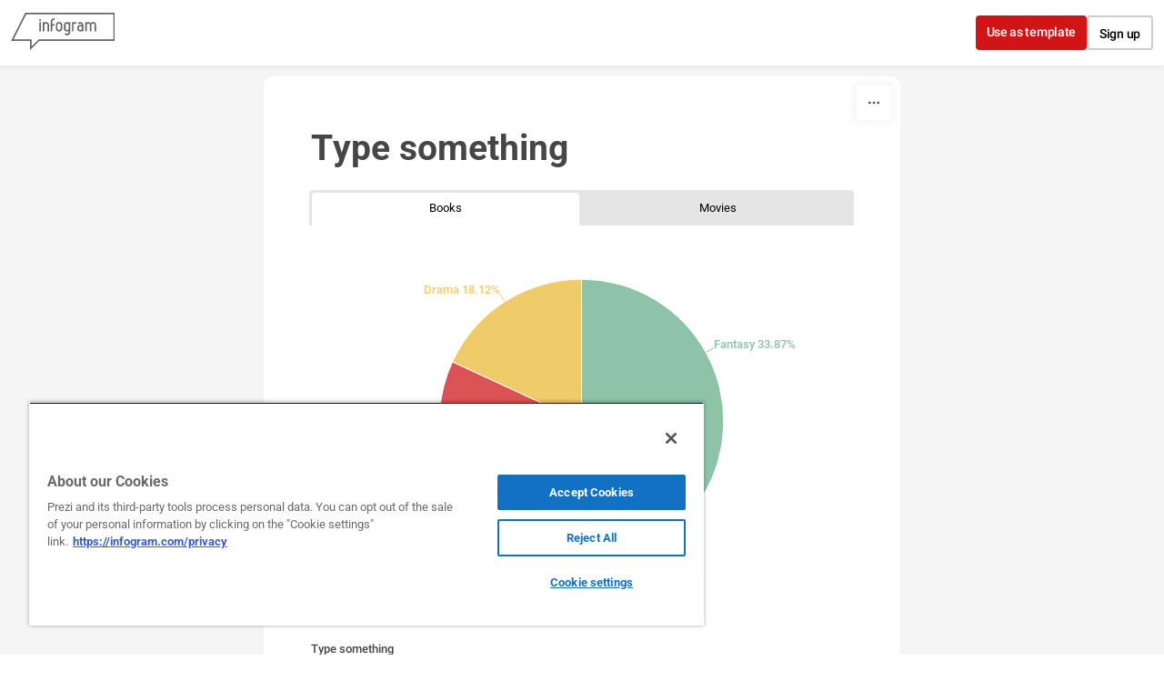

--- FILE ---
content_type: image/svg+xml
request_url: https://cdn.jifo.co/js/dist/1b37ac0d75abd0381a7b4d1fbb790942.svg
body_size: 821
content:
<svg fill="none" height="17" viewBox="0 0 16 17" width="16" xmlns="http://www.w3.org/2000/svg"><g fill="#000"><path d="m12.2635 5.6072c-.5298.00103-.9606-.42795-.9617-.95776-.001-.52982.428-.96061.958-.96165.5301-.00103.9609.4282.9619.95802.0008.52981-.4282.96035-.9582.96139z"/><g clip-rule="evenodd" fill-rule="evenodd"><path d="m8.00765 13.0331c-2.26826.0044-4.11092-1.8307-4.11531-4.09955-.00442-2.26828 1.83123-4.11123 4.0995-4.11563 2.26876-.00441 4.11166 1.83179 4.11616 4.09983.0043 2.26885-1.8318 4.11095-4.10035 4.11535zm-.01296-6.77375c-1.47225.00259-2.66406 1.19882-2.66147 2.67136.00285 1.47279 1.19933 2.66439 2.67158 2.66149 1.47278-.0028 2.6646-1.1988 2.6617-2.6716-.0028-1.4728-1.19928-2.6641-2.67181-2.66125z"/><path d="m2.74614 1.35677c.50803-.19907 1.08942-.33541 1.94063-.37559.8533-.04095 1.12571-.050285 3.29781-.05443 2.17262-.004146 2.44502.004144 3.29832.041987.8515.036803 1.4331.171073 1.9422.368073.5267.20295.9736.47616 1.4189.91966.4453.44401.7195.88933.925 1.41525.1989.50856.3352 1.08943.3756 1.94118.0405.85303.0503 1.1252.0545 3.29759.0041 2.17211-.0047 2.44481-.042 3.29861-.0371.851-.1711 1.4329-.3681 1.9417-.2035.5267-.4762.9736-.9196 1.4189-.4435.4456-.8894.7195-1.4153.9254-.5085.1985-1.0894.3348-1.9406.3755-.8533.0405-1.1257.0501-3.29859.0542-2.17185.0042-2.44426-.0041-3.29754-.0417-.85149-.0373-1.43339-.1714-1.9422-.3681-.52669-.2037-.97356-.4761-1.41887-.9199-.44556-.4438-.720043-.8893-.925328-1.4153-.199067-.5083-.3349006-1.0894-.3755902-1.9404-.0406912-.8535-.05027842-1.1262-.05442242-3.29833-.00416-2.17239.0043984-2.44455.04171842-3.29785.0375888-.85174.1710802-1.4334.3680752-1.94273.203466-.52645.476144-.97305.920157-1.41862.44349-.44531.88931-.72008 1.41523-.9251zm.54822 13.81423c.28227.1086.70579.2382 1.48573.2722.84396.0365 1.09667.0446 3.23223.0404 2.13628-.0039 2.38908-.0129 3.23278-.0526.7791-.0371 1.2027-.1682 1.4841-.2781.3736-.1459.6395-.3204.9189-.6001.2794-.2807.4523-.5474.597-.9209.1088-.2826.2382-.7064.2721-1.4863.0371-.8434.0448-1.0964.0407-3.23252-.0039-2.13559-.013-2.38856-.0531-3.23227-.0368-.77943-.1677-1.20297-.2779-1.48421-.1459-.37403-.3198-.63945-.6003-.91913-.2805-.27969-.5472-.45206-.9212-.59669-.2818-.10912-.7058-.23821-1.4852-.27216-.844-.03707-1.097-.04459-3.23303-.04044-2.13555.00415-2.38826.0127-3.23196.05262-.77968.03706-1.2027.16796-1.48471.27813-.37325.14592-.63919.31933-.91886.60005-.27917.28072-.45205.54692-.59668.92121-.10834.28202-.23873.70607-.27216 1.4855-.03681.84396-.04458 1.09695-.04044 3.23253.0039 2.13608.01296 2.38908.05262 3.23228.03655.7799.16847 1.203.27813 1.4852.14592.373.31985.639.60004.9187.28072.2786.54744.452.92121.5966z"/></g></g></svg>

--- FILE ---
content_type: application/javascript
request_url: https://cdn.jifo.co/js/dist/feec799471f8cbe6ba6c-2-webpack.js
body_size: 9089
content:
(self.webpackChunkbackend=self.webpackChunkbackend||[]).push([["9992"],{72012:function(t,e,n){n.d(e,{v:function(){return r}});var r=[{id:0,path:"",width:12,height:12,fill:!1,stroke:!0,description:"No pattern"},{id:1,path:"M0,12 L12,0 M-2,2 L2,-2 M10,14 L14,10",width:12,height:12,fill:!1,stroke:!0,description:"stripes, diagonal, going up from left to right"},{id:2,path:"M6,6 m-3,0 a3,3 0 1,0 6,0 a3,3 0 1,0 -6,0 M18,18 m-3,0 a3,3 0 1,0 6,0 a3,3 0 1,0 -6,0",width:24,height:24,fill:!0,stroke:!1,description:"polka dots"},{id:3,path:"M4.674 0H7.331L9.052 1.967C10.063 3.121 10.569 4.56 10.57 6C10.569 7.44 10.063 8.879 9.052 10.033L7.331 12H7.326L5.068 14.581C4.211 15.56 3.782 16.78 3.78 18C3.782 19.22 4.211 20.44 5.068 21.419L7.326 24H4.669L2.948 22.033C1.937 20.879 1.431 19.44 1.43 18C1.431 16.56 1.937 15.121 2.948 13.967L4.669 12H4.674L6.932 9.419C7.789 8.44 8.218 7.22 8.22 6C8.218 4.78 7.789 3.56 6.932 2.581L4.674 0ZM16.674 0H19.331L21.052 1.967C22.063 3.121 22.569 4.56 22.57 6C22.569 7.44 22.063 8.879 21.052 10.033L19.331 12H19.326L17.068 14.581C16.211 15.56 15.782 16.78 15.78 18C15.782 19.22 16.211 20.44 17.068 21.419L19.326 24H16.669L14.948 22.033C13.937 20.879 13.431 19.44 13.43 18C13.431 16.56 13.937 15.121 14.948 13.967L16.669 12H16.674L18.932 9.419C19.789 8.44 20.218 7.22 20.22 6C20.218 4.78 19.789 3.56 18.932 2.581L16.674 0Z",width:24,height:24,fill:!0,stroke:!1,description:"vertical waves"},{id:4,path:"M5 14H7V22H5V14ZM17 2H19V10H17V2ZM22 17V19H14V17H22ZM10 5V7H2V5H10Z",width:24,height:24,fill:!0,stroke:!1,description:"vertical and horizontal line segments with spaces"},{id:5,path:"M6 10L4.26795 7L2.5359 4L6 4L9.4641 4L7.73205 7L6 10Z M18 22L16.2679 19L14.5359 16L18 16L21.4641 16L19.7321 19L18 22Z",width:24,height:24,fill:!0,stroke:!1,description:"triangles with spaces between them"},{id:6,path:"M0,0 L12,12 M-2,10 L2,14 M 10,-2 L14,2",width:12,height:12,fill:!1,stroke:!0,description:"dialognal stripes, going down from left to right"},{id:7,path:"M9.53469 3.87868L8.12048 2.46447L5.99914 4.58581L3.87769 2.46435L2.46347 3.87857L4.58493 6.00002L2.46362 8.12133L3.87784 9.53554L5.99914 7.41424L8.12033 9.53542L9.53454 8.12121L7.41335 6.00002L9.53469 3.87868Z M21.5347 15.8787L20.1205 14.4645L17.9991 16.5858L15.8777 14.4644L14.4635 15.8786L16.5849 18L14.4636 20.1213L15.8778 21.5355L17.9991 19.4142L20.1203 21.5354L21.5345 20.1212L19.4134 18L21.5347 15.8787Z",width:24,height:24,fill:!0,stroke:!1,description:"small x shapes"},{id:8,path:"M4.121 6.566C4.504 4.478 7.496 4.478 7.879 6.566C8.219 8.423 9.838 9.771 11.725 9.771H12.275C14.162 9.771 15.781 8.423 16.121 6.566C16.504 4.478 19.496 4.478 19.879 6.566C20.219 8.423 21.838 9.771 23.725 9.771H24V7.771H23.725C22.803 7.771 22.013 7.112 21.846 6.205C21.063 1.932 14.937 1.932 14.154 6.205C13.987 7.112 13.197 7.771 12.275 7.771H11.725C10.803 7.771 10.013 7.112 9.846 6.205C9.063 1.932 2.937 1.932 2.154 6.205C1.987 7.112 1.197 7.771 0.275 7.771H0V9.771H0.275C2.162 9.771 3.781 8.423 4.121 6.566ZM4.121 18.566C4.504 16.478 7.496 16.478 7.879 18.566C8.219 20.423 9.838 21.771 11.725 21.771H12.275C14.162 21.771 15.781 20.423 16.121 18.566C16.504 16.478 19.496 16.478 19.879 18.566C20.219 20.423 21.838 21.771 23.725 21.771H24V19.771H23.725C22.803 19.771 22.013 19.112 21.846 18.205C21.063 13.932 14.937 13.932 14.154 18.205C13.987 19.112 13.197 19.771 12.275 19.771H11.725C10.803 19.771 10.013 19.112 9.846 18.205C9.063 13.932 2.937 13.932 2.154 18.205C1.987 19.112 1.197 19.771 0.275 19.771H0V21.771H0.275C2.162 21.771 3.781 20.423 4.121 18.566Z",width:24,height:24,fill:!0,stroke:!1,description:"horizontal waves"},{id:9,path:"M3.33 8.167C5.661 7.08 6.669 4.31 5.583 1.979L7.395 1.134C8.949 4.466 7.507 8.426 4.175 9.98L3.33 8.167ZM20.67 15.833C18.339 16.92 17.331 19.69 18.418 22.021L16.605 22.867C15.051 19.535 16.493 15.574 19.825 14.02L20.67 15.833Z",width:24,height:24,fill:!0,stroke:!1,description:"loose wavy lines"},{id:10,path:"M10.586 12L-1.207 23.793L0.207 25.207L12 13.414L23.793 25.207L25.207 23.793L13.414 12L25.207 0.207L23.793 -1.207L12 10.586L0.207 -1.207L-1.207 0.207L10.586 12Z",width:24,height:24,fill:!0,stroke:!1,description:"diamond grid"},{id:11,path:"M0 6H24V8H0V6Z M0 18H24V20H0V18Z",width:24,height:24,fill:!0,stroke:!1,description:"horizontal stripes"},{id:12,path:"M6 20A2 2 0 1 1 6 16A2 2 0 1 1 6 20ZM6 22C8.209 22 10 20.209 10 18C10 15.791 8.209 14 6 14C3.791 14 2 15.791 2 18C2 20.209 3.791 22 6 22ZM18 8A2 2 0 1 1 18 4A2 2 0 1 1 18 8ZM18 10C20.209 10 22 8.209 22 6C22 3.791 20.209 2 18 2C15.791 2 14 3.791 14 6C14 8.209 15.791 10 18 10ZM20.121 21.535L21.536 20.121L19.414 18L21.536 15.878L20.121 14.464L18 16.585L15.879 14.464L14.465 15.879L16.586 18L14.465 20.121L15.879 21.535L18 19.414L20.121 21.535ZM8.121 9.535L9.536 8.121L7.414 6L9.536 3.879L8.121 2.464L6 4.585L3.879 2.464L2.465 3.879L4.586 6L2.465 8.121L3.879 9.535L6 7.414L8.121 9.535Z",width:24,height:24,fill:!0,stroke:!1,description:"scattered Xs and dots"},{id:13,path:"M7.921 0L2.671 6L7.921 12L2.671 18L7.921 24H10.579L5.328 18L10.578 12L5.328 6L10.578 0H7.921ZM19.92 0L14.67 6L19.92 12L14.67 18L19.92 24H22.578L17.328 18L22.578 12L17.328 6L22.578 0H19.92Z",width:24,height:24,fill:!0,stroke:!1,description:"zigzag lines"},{id:14,path:"M7.281,7.281c0,-1.609,-1.303,-2.912,-2.912,-2.912c-2.413,0,-4.369,-1.956,-4.369,-4.369h1.456c0,1.609,1.303,2.912,2.912,2.912c2.413,0,4.369,1.956,4.369,4.369c0,1.609,1.303,2.912,2.912,2.912c2.413,0,4.369,1.956,4.369,4.369c0,1.609,1.303,2.912,2.912,2.912v1.456c-2.413,0,-4.369,-1.956,-4.369,-4.369c0,-1.609,-1.303,-2.912,-2.912,-2.912c-2.413,0,-4.369,-1.956,-4.369,-4.369zm18.54,-1.42l6.179,6.179l-1.03,1.03l-6.179,-6.179l1.03,-1.03z",width:32,height:19,fill:!0,stroke:!1,description:"diagonal wavy lines"},{id:15,path:"M6 1L7.32252 4.17971L10.7553 4.45492L8.13988 6.69529L8.93893 10.0451L6 8.25L3.06107 10.0451L3.86012 6.69529L1.24472 4.45492L4.67748 4.17971L6 1Z M18 13L19.3225 16.1797L22.7553 16.4549L20.1399 18.6953L20.9389 22.0451L18 20.25L15.0611 22.0451L15.8601 18.6953L13.2447 16.4549L16.6775 16.1797L18 13Z",width:24,height:24,fill:!0,stroke:!1,description:"stars"},{id:16,path:"M5 0H7V24H5V0Z M17 0H19V24H17V0Z",width:24,height:24,fill:!0,stroke:!1,description:"vertical stripes"},{id:17,path:"M5 2H7V10H5V2ZM17 14H19V22H17V14Z",width:24,height:24,fill:!0,stroke:!1,description:"vertical line segments"},{id:18,path:"M32,14.857v1.143h-4.429c1.314,-0.726,2.823,-1.143,4.429,-1.143zm-14.857,1.143a1.143,1.143,0,1,0,-2.286,0h-2.337A14.846,14.846,0,0,0,0,9.143v-1.143c0.383,0,0.766,0.011,1.143,0.04V8a1.143,1.143,0,0,0,-1.143,-1.143v-1.143a2.286,2.286,0,0,1,2.274,2.057a16.051,16.051,0,0,1,1.6,-2.206A4.571,4.571,0,0,0,0,3.429V2.286a5.709,5.709,0,0,1,4.669,2.417c0.537,-0.543,1.12,-1.046,1.731,-1.503A7.989,7.989,0,0,0,0,0h4.429c1.143,0.629,2.131,1.503,2.914,2.543c0.64,-0.411,1.314,-0.783,2.017,-1.103A11.486,11.486,0,0,0,8.16,0h1.543c0.257,0.32,0.503,0.651,0.737,0.994c0.743,-0.274,1.503,-0.497,2.286,-0.657c-0.063,-0.114,-0.131,-0.229,-0.206,-0.337H14.857v0.04a16.229,16.229,0,0,1,2.286,0V0h2.337l-0.211,0.337c0.789,0.16,1.554,0.383,2.291,0.657c0.229,-0.343,0.48,-0.674,0.743,-0.994h1.537a11.486,11.486,0,0,0,-1.2,1.44c0.703,0.32,1.377,0.686,2.023,1.103A9.189,9.189,0,0,1,27.571,0H32c-2.617,0,-4.943,1.257,-6.4,3.2c0.611,0.457,1.194,0.96,1.731,1.503A5.709,5.709,0,0,1,32,2.286v1.143a4.571,4.571,0,0,0,-3.869,2.137c0.589,0.686,1.126,1.429,1.594,2.206A2.286,2.286,0,0,1,32,5.715v1.143a1.143,1.143,0,0,0,-1.143,1.183a16.229,16.229,0,0,1,1.143,-0.04v1.143c-5.257,0,-9.886,2.731,-12.52,6.857H17.143zM4.429,16H0v-1.143c1.606,0,3.12,0.417,4.429,1.143zM32,11.429v1.143c-3.2,0,-6.086,1.314,-8.16,3.429h-1.543c2.309,-2.794,5.8,-4.571,9.703,-4.571zm-22.303,4.571h-1.537C6.086,13.886,3.2,12.572,0,12.572v-1.143c3.903,0,7.394,1.777,9.697,4.571zm8.577,-0.229a16.051,16.051,0,0,1,1.6,-2.206a4.571,4.571,0,0,0,-7.743,0c0.589,0.686,1.126,1.429,1.594,2.206a2.286,2.286,0,0,1,4.549,0zm8.166,-6.777c0.743,-0.274,1.503,-0.497,2.286,-0.657a14.851,14.851,0,0,0,-25.457,0c0.789,0.16,1.554,0.383,2.291,0.657a12.56,12.56,0,0,1,20.88,0zm-3.103,1.549c0.646,-0.411,1.314,-0.783,2.023,-1.103a11.417,11.417,0,0,0,-18.72,0c0.703,0.32,1.377,0.686,2.023,1.103a9.131,9.131,0,0,1,14.674,0zm-2.669,2.16c0.537,-0.543,1.12,-1.046,1.731,-1.503a7.989,7.989,0,0,0,-12.8,0c0.611,0.457,1.194,0.96,1.731,1.503a5.709,5.709,0,0,1,9.337,0z",width:32,height:16,fill:!0,stroke:!1,description:"scales pattern"},{id:19,path:"M3.43653 -6.75L6.06153 -12H7.5V-11.5228L4.73857 -5.99999L7.36357 -0.75H14.4365L17.0615 -6H18.5V-5.52284L15.7386 8.58307e-06L18.3636 5.25H25.4365L28.0615 0H29.5V0.477158L26.7386 6.00001L29.5 11.5229V12.4772L26.7386 18L29.5 23.5229V24H28.0615L25.4365 18.75H18.3636L15.7386 24L18.5 29.5229V30H17.0615L14.4365 24.75H7.36358L4.73857 30L7.5 35.5229V36H6.06152L3.43652 30.75H-4.5V29.25H3.43653L6.06152 24L3.43652 18.75H-4.5V17.25H3.43653L6.06152 12L3.43652 6.75H-4.5V5.25H3.43653L6.06152 0L3.43652 -5.25H-4.5V-6.75H3.43653ZM18.3636 17.25H25.4365L28.0615 12L25.4365 6.75H18.3636L15.7386 12L18.3636 17.25ZM14.4365 23.25H7.36357L4.73857 18L7.36358 12.75H14.4365L17.0615 18L14.4365 23.25ZM4.73857 6.00001L7.36358 0.75H14.4365L17.0615 6L14.4365 11.25H7.36357L4.73857 6.00001Z",width:22,height:24,fill:!0,stroke:!1,description:"honeycomb grid"}]},22678:function(t,e,n){n.d(e,{KB:function(){return h},_W:function(){return o},cE:function(){return l},sI:function(){return s}});var r=n(75782);var i=n(68e3);var a=n(72012);var o=function(t,e){return void 0!==t?t:e%c+1};var c=a.v.length-1;var l=function(t){var e=t.root,n=t.patternData;if(e.selectAll("defs").remove(),n){var r=e.append("defs");r.selectAll("pattern").data(n).enter().append("pattern").attr("id",function(t){return t.key}).attr("width",function(t){return t.width}).attr("height",function(t){return t.height}).attr("patternUnits","userSpaceOnUse").append("rect").attr("width",function(t){return t.width}).attr("height",function(t){return t.height}).attr("fill",function(t){return t.background}),r.selectAll("pattern").append("path").attr("d",function(t){return t.path}).attr("fill",function(t){return t.fill}).attr("stroke",function(t){return t.stroke}).attr("stroke-line-cap","square").attr("fill-rule","evenodd").attr("stroke-width",2)}};var s=function(t){var e=t.backgroundColor,n=t.stroke,a=t.fill,o=t.path,c=t.width,l=t.height;var s=r.w.getContrastYIQ((0,i.B)(e).hex(),"#000000CC","#ffffffCC");var d='\n    <svg xmlns="http://www.w3.org/2000/svg" width="'.concat(.8*c,'" height="').concat(.8*l,'" viewBox="0 0 ').concat(c," ").concat(l,'">\n        <rect width="100%" height="100%" style="fill:').concat(e,';" />\n        <path\n            d="').concat(o,'"\n            ').concat(n?'stroke="'.concat(s,'" stroke-width="2"'):"","\n            ").concat(a?'fill="'.concat(s,'" fill-rule="evenodd"'):"","\n        />\n    </svg>");return"url('data:image/svg+xml;charset=utf-8,".concat(encodeURIComponent(d),"')")};var d={patternId:void 0,patternUrl:void 0,key:""};function h(t){var e=t.seriesIdx,n=t.patterns,c=t.instance,l=t.color;var s;if(!(null==n?void 0:n.enabled))return d;var h=n.singleColorMode?0:e;var g=o(null===(s=n.items[h])||void 0===s?void 0:s.patternId,h);if(!g)return d;var u=c.patternData;!u&&(c.patternData=u=[]);var v="".concat(c.chartId,"-").concat(e,"-").concat(g);if(!u.find(function(t){return t.key===v})){var f=r.w.getContrastYIQ((0,i.B)(l).hex(),"#000000CC","#ffffffCC");var p=a.v[g];u.push({key:v,background:l,width:p.width,height:p.height,patternId:p.id,path:p.path,fill:p.fill?f:"none",stroke:p.stroke?f:"none"})}return{patternId:g,patternUrl:"url(#".concat(v,")")}}},84770:function(t,e,n){n.d(e,{Cf:function(){return f},Nn:function(){return u},RS:function(){return h},Vu:function(){return v},cM:function(){return g},wL:function(){return d}});var r=n(96486);var i=n.n(r);var a=n(83745);var o=n(78233);var c=n(35883);var l=n(42088);function s(t,e){var n=this;var r=(0,a.Z)("legendClick");var i=t.legendData;r.on("legendClick",function(e,r){if(!!i||n.chartId===r){var a=Object.values(i);var o=a.length;var c=a.filter(function(t){return!1===t.active}).length;var l=!i[e].active;(o-c>1||!0===l)&&(i[e].active=l,t.render())}}),e.addListener({id:t.chartId,dispatch:r})}function d(t){var e=t.instance,n=t.creator,r=t.data,a=t.attachEvents,o=t.sizeLimit;var d=e.options,h=e.runtime,g=e.content;var u=d.fixedHeight,v=d.width,f=d.height;var p=h.sheet;var L=p.legend,y=L.enabled,m=L.position;var w=function(t){var e=t.instance;var n=e.options,r=e.runtime;var a=n.width;var o=r.sheet.legend,c=o.align,l=o.position,s=o.sizing,d=o.layouts,h=o.icon,g=o.flexPositioned,u=o.customLayouts;var v=["left","right"].includes(l);var f=i().merge({},d.common,d[l]).legend;if(g){if(u[l])Object.assign(f,u[l]);else switch(l){case"left":f.marginLeft="0px",f.marginRight="".concat(20,"px");break;case"right":f.marginLeft="".concat(20,"px"),f.marginRight="0px";break;case"top":f.marginTop="0px",f.marginBottom="".concat(20,"px");break;case"bottom":f.marginTop="".concat(20,"px"),f.marginBottom="0px"}f.entry.label.marginLeft=0,f.entry.label.marginRight=0,f.entry.icon.marginLeft=0}var p;var L;return{width:v?(p=a,L=.3,s.some(function(t){if(t[0]>=p)return L=t[1],!0}),Math.floor(p*L)):a,side:v,position:l,align:c,legend:f,icon:h,flexPositioned:g}}({instance:e});var H=w.side;var b=y&&!H&&u;var C;if(g.select(".igc-legend").remove(),!!y){var x=!!n;var k;e.sheetPlayerNode&&(k=".igc-sheet-player");-1!==["top","left"].indexOf(m)&&(k=".igc-root");var M=g.insert("div",k).attr("class","igc-legend");var Z;var O,V,I;var P,A;var z;if(!x&&(M.attr("role","group"),M.attr("aria-label","Toggle data series visibility")),b&&M.style("visibility","hidden"),g.classed("igc-content-columns",H),H&&(h.width=v-w.width),C=n&&n({instance:e,data:r,layout:w})||(O=(Z={instance:e,data:r,layout:w}).instance,V=Z.data,I=Z.layout,V=V||Object.values(O.legendData||{}),I.side&&["ColumnStacked","AreaStacked","ComboStacked"].includes(O.getClassName())&&V.reverse(),P=O.options,A=O.chartId,z=P.style.legend,(0,c.De)(O).data(V).style(z).chartId(A).layout(I)),(void 0===a?s:a)(e,C),M.call(C),H&&!x){var j=M.select(".igc-legend-alignContainer");var S=Math.floor(M.node().offsetWidth-j.node().offsetWidth);S>1&&(h.width+=S,M.style("width","".concat(w.width-S,"px"))),p.legend.flexPositioned&&(h.width-=20)}if(b){var D=(0,l.Pb)(M.node());(void 0===o||o)&&D>.5*f?(M.remove(),C=void 0):(h.height-=D,M.style("visibility",null))}return C}}function h(t){var e=t.legendData;return!e&&(e=t.legendData={}),function(t){return("string"==typeof t.title&&(t.title=t.title.trim()),void 0===e[t.groupId])?(t.active=!0,e[t.groupId]=t,t):(i().merge(e[t.groupId],t),e[t.groupId])}}function g(t){var e=t.legendData;return Object.values(void 0===e?{}:e).some(function(t){return!1===t.active})}function u(t){var e=t.groupId,n=t.matchProperty;return function(t){return t[n]!==e}}function v(t){var e=t.groupId,n=t.matchProperty;return function(t){return t[n]===e}}function f(t){var e=t.ns,n=t.easing,r=void 0===n?o.G:n,a=t.opacity,c=t.dispatch,l=t.matchProperty,s=void 0===l?"seriesIdx":l,d=t.highlight,h=t.alpha;var g,f;var p;var L;var y;return d=d||(g=a,p=.3*(f=void 0===h?1:h),L=f,y=u,g&&(p=f,L=g,y=v),{start:function(t){t.style("opacity",p)},end:function(t){t.style("opacity",L)},createFilter:y}),function(t){c.on("highlightStart.".concat(e),function(e){t.filter(d.createFilter({groupId:e,matchProperty:s})).transition().duration(150).ease(r).call(d.start)}),c.on("highlightEnd.".concat(e),function(e){t.filter(d.createFilter({groupId:e,matchProperty:s})).transition().duration(150).ease(r).call(d.end)}),i().has(c,"_.highlightClear")&&c.on("highlightClear.".concat(e),function(){t.transition().duration(0).ease(r).call(d.end)})}}},35883:function(t,e,n){n.d(e,{De:function(){return k},ad:function(){return p}});var r=n(96486);var i=n.n(r);var a=n(64946);var o=n(64553);var c=n(42850);var l=n(7879);var s=n(68e3);var d=n(67198);var h=n(73324);var g=n(72012);var u=n(22678);function v(t){for(var e=1;e<arguments.length;e++){var n=null!=arguments[e]?arguments[e]:{};var r=Object.keys(n);"function"==typeof Object.getOwnPropertySymbols&&(r=r.concat(Object.getOwnPropertySymbols(n).filter(function(t){return Object.getOwnPropertyDescriptor(n,t).enumerable}))),r.forEach(function(e){var r,i,a;r=t,i=e,a=n[e],i in r?Object.defineProperty(r,i,{value:a,enumerable:!0,configurable:!0,writable:!0}):r[i]=a})}return t}function f(t,e){return e=null!=e?e:{},Object.getOwnPropertyDescriptors?Object.defineProperties(t,Object.getOwnPropertyDescriptors(e)):(function(t,e){var n=Object.keys(t);if(Object.getOwnPropertySymbols){var r=Object.getOwnPropertySymbols(t);n.push.apply(n,r)}return n})(Object(e)).forEach(function(n){Object.defineProperty(t,n,Object.getOwnPropertyDescriptor(e,n))}),t}var p={TOP:"top",RIGHT:"right",BOTTOM:"bottom",LEFT:"left"};var L={TOP:"top",MIDDLE:"middle",BOTTOM:"bottom"};var y=["left","center","right"];var m=18/13;function w(t){var e=t.lineHeight,n=t.availableHeight,r=t.metricNodes;var i=r.length;var a=r.map(function(t){return Math.max(e,t.childNodes.length*e)});var o=Array(i).fill(0);var c=0;var l=[];var s=l.length;for(;n>0&&s<i&&n>=e;){var d=a[c]-o[c];!l[c]&&(d>=e?(o[c]+=e,n-=e):(l[c]=!0,s=l.filter(function(t){return!0===t}).length)),c=++c%i}return o}function H(t,e){var n=0;return e.forEach(function(e){n+=parseInt(i().get(t,e,0),10)}),n}function b(t,e){var n;return n=["entry","entry.icon","entry.label"].reduce(function(n,r){return n+=H(i().get(t,r,{}),e)},n=0+H(t,e))}function C(t){return i().get(t,"active",!0)}function x(t){var e=t.metricsNode,n=t.height,r=t.lineHeight;var i=(0,o.Z)(e).selectAll("span").nodes();var a=i.slice(0,n/r);var c=a.length-1;return{lines:a,ellipsis:c>-1&&i.length-1>c}}function k(t){var e=[];var n={};var r=1;var p={};var H=300;var k=!1;var M=L.TOP;var Z={};var O;var V;var I;var P=0;var A;var z;var j="";var S=!1;var D=t.interaction,B=t.runtime;function N(t){return B.height>=t.node().offsetHeight}function T(t){return(0,a.Z)(t.nodes(),function(t){return t.offsetWidth})}function E(a){A=a,P=b(Z,["marginLeft","marginRight","width"]),O=i().pick(n,["font-size","font-weight","font-family","font-style"]),a.classed("align-middle",k&&L.MIDDLE===M),a.classed("align-bottom",k&&L.BOTTOM===M),V=i().omit(Z,["entry"]),a.styles((0,l.s$)(V)),a.style("text-align",H<150?"left":"center"),a.style("width","".concat(H,"px")),!k&&H>=150&&a.style("text-align",M);var p=a.select(".igc-legend-alignContainer");(p=p.size()?p:a.append("div").attr("class","igc-legend-alignContainer")).style("height",null);var R=p.selectAll(".igc-legend-entry").data(e);R.exit().remove();var W=R.enter().append("div").attr("class","igc-legend-entry");W.append("span").attr("class","igc-legend-ico"),W.append("span").attr("class","igc-legend-label");var $=i().get(n,"color.label");z=(0,s.B)($.active);var F=(0,s.B)($.hover);var U=(0,s.B)($.inactive);var _=(0,s.B)(i().get(n,"color.icon.inactive"));(R=R.merge(W)).attr("tabindex",function(t,e){return 0===e?0:-1}),R.attr("role","button"),R.attr("aria-pressed",function(t){return t.active}),R.on("mouseover focus",function(t,e){(0,o.Z)(this).select(".igc-legend-label").style("color",F.toString()),C(e)&&(E.sendListeners(e.groupId,r,"highlightStart"),D("legend","hover"))}).on("mouseout blur",function(t,e){(0,o.Z)(this).select(".igc-legend-label").style("color",function(t){return(t.active?z:U).toString()}),C(e)&&E.sendListeners(e.groupId,r,"highlightEnd")}).on("click",function(t,e){E.sendListeners(e.groupId,r,"highlightClear"),E.sendListeners(e.groupId,r,"legendClick"),D("legend","click")}).on("keydown",function(n,i){if(13===n.keyCode){var a;var o=e.indexOf(i);E.sendListeners(i.groupId,r,"legendClick"),D("legend","click"),null===(a=t.container.select(".igc-legend-entry:nth-child(".concat(o+1,")")).node())||void 0===a||a.focus()}else(0,h.F)(n,".igc-legend-entry")}),R.style("max-width","".concat(H,"px")),I=(0,l.s$)(i().omit(i().get(Z,"entry"),["icon","label"])),"right"===M&&(I["margin-left"]=n["font-size"]);var q=parseInt(n["font-size"],10);var G=q/2;S&&(p.styles({display:"flex","flex-flow":"wrap","flex-direction":k?"column":"row"}),I["margin-left"]="0px",I["margin-top"]="0px",I["margin-bottom"]="0px",I["margin-right"]="0px",k?(Z.entry.icon.alignSelf="center",I["margin-top"]="".concat(G,"px")):(p.styles({"justify-content":y.includes(M)?M:"center",width:"100%"}),"right"===M&&(I["margin-left"]="".concat(q,"px")),"left"===M&&(I["margin-right"]="".concat(q,"px")),"center"===M&&(I["margin-left"]="".concat(G,"px"),I["margin-right"]="".concat(G,"px"))),I.display="flex",Z.entry.icon.width="".concat(q,"px"),Z.entry.icon.height="".concat(q,"px"),Z.entry.icon["margin-right"]="".concat(G,"px")),R.styles(I);var K=a.selectAll(".igc-legend-ico").data(e);switch(K.attr("aria-hidden",!0),K.styles((0,l.s$)(i().get(Z,"entry.icon"))),K.attr("data-icon-type",j),j){case"square":K.style("border-radius",0);break;case"circle":K.style("border-radius","50%");break;case"line":var Q;var X=parseInt(null==Z?void 0:null===(Q=Z.entry)||void 0===Q?void 0:Q.icon.width,10);var Y=X*m;var J=Y/6;K.styles({width:"".concat(Y,"px"),"border-radius":0,background:"transparent",position:"relative"});var tt=K.append("svg");tt.styles({width:"".concat(Y,"px"),height:J,position:"absolute",top:"".concat((X-J)/2,"px"),left:0}),tt.append("path").attr("d","M0,".concat(J/2," l").concat(Y,",0")).styles({stroke:function(t){return t.active?t.color:_.toString()},"stroke-width":J,"stroke-dasharray":function(t){return(0,d.KR)(t.strokeStyle,Y,J)}})}"line"!==j&&K.style("background",function(t){if(!t.active)return _.toString();if(t.patternId){var e=g.v[t.patternId];return(0,u.sI)({backgroundColor:t.color,stroke:e.stroke,fill:e.fill,path:e.path,width:e.width,height:e.height})}return t.color});var te=a.selectAll(".igc-legend-label").data(e);if(te.styles((0,l.s$)(i().get(Z,"entry.label"))),te.style("letter-spacing","0px"),te.text(function(t){return t.title}).styles(O).style("color",function(t){return(t.active?z:U).toString()}).style("max-width","".concat(Math.max(0,H-P),"px")).attr("data-lookup","igc-legend-label"),S&&!k&&null!==R.node()&&p.node().offsetHeight!==R.node().offsetHeight){R.style("margin-bottom","".concat(G,"px"));var tn=Math.round(G);p.style("height","".concat(p.node().offsetHeight-tn,"px"))}k&&e.length>0&&!function(n){var r=t.container.append("div").styles({visbility:"hidden",position:"absolute",width:"5000px"});var a=r.append("span").styles(O);var s=["B","X","M","W",c.dH].reduce(function(t,e){return a.text(e),Math.max(t,a.node().offsetWidth)},0);a.remove();var d=Math.max(s,Math.floor(H-P));var h=n.selectAll(".igc-legend-entry");var g=h.selectAll(".igc-legend-label");var u=!1;g.style("max-width",null);var p=b(I,["margin-top","margin-bottom"]);var L=i().once(function(){p=5,I=f(v({},I),{"margin-top":"".concat(p,"px"),"margin-bottom":"0px"}),h.styles(I),u=!0});0===p&&L(),g.text("");var y=g.append("span").styles(O).text(function(t){return t.title});var m=T(y);var C=y.nodes();var k=B.height;var M=n.select(".igc-legend-alignContainer");var V=N(M);var A=m<=d;if(V&&A){r.remove();return}if(!V&&(L(),m=T(y),V=N(M)),V&&A){r.remove();return}var j=p*(e.length-1);g.style("width","".concat(d,"px"));var S=parseInt(window.getComputedStyle(g.node()).getPropertyValue("line-height"),10);var D=r.selectAll(".texts").data(e).enter().append("div").styles(O);D.each(function(){(0,c.lD)((0,o.Z)(this),d,S,!0,"title")});var E=D.nodes();var R=w({lineHeight:S,availableHeight:k-j,metricNodes:E});var W=R.indexOf(0);var $=-1!==W;if($&&!u&&(L(),$=-1!==(W=(R=w({lineHeight:S,availableHeight:k-(j=p*(e.length-1)),metricNodes:E})).indexOf(0))),!u&&R.some(function(t,e){return x({metricsNode:E[e],height:t,lineHeight:S}).ellipsis})&&(L(),$=-1!==(W=(R=w({lineHeight:S,availableHeight:k-(j=p*(e.length-1)),metricNodes:E})).indexOf(0))),$){var F=R.slice(W,R.length).length;var U=k-j-R.reduce(function(t,e){return t+e},0)+p*F;var _=F;var q=S+p;var G=Math.floor(U/q)-1;for(var K=W,Q=K+G;K<Q;K++)R[K]+=S,_--;if(U<q){var X=Math.max(0,W-1);R[X]-=S,0===R[X]&&_++}var Y=M.append("div").attr("class","igc-legend-entry").styles(I);Y.append("span").attr("class","igc-legend-ico").classed("igc-legend-ico-hint",!0).styles(f(v({},(0,l.s$)(i().get(Z,"entry.icon"))),{"border-color":z.toString()})),Y.append("span").attr("class","igc-legend-label").styles((0,l.s$)(i().get(Z,"entry.label"))).styles(O).style("width","".concat(d,"px")).text("".concat(_).concat(c.dH))}R.forEach(function(t,e){var n=C[e];0===t&&(0,o.Z)(n.parentNode.parentNode).remove();var r=x({metricsNode:E[e],height:t,lineHeight:S});r.ellipsis&&!function(t,e){var n=(0,o.Z)(t);var r=n.text();if(n.text("".concat(r).concat(c.dH)),!(t.offsetWidth<e)){var i=r.length;for(;i-- >0;){if(n.text("".concat(r.substr(0,i)).concat(c.dH)),t.offsetWidth<e)return;if(0===i){n.text("");return}}}}(r.lines[r.lines.length-1],d);var i=r.lines.map(function(t){return(0,o.Z)(t).text()}).join(" ");(0,o.Z)(n).text(""===i?"\xa0":i)}),r.remove()}(a)}return Object.assign(E,{data:function(t){return arguments.length?(e=t,E):e},style:function(t){return arguments.length?(n=t,E):n},chartId:function(t){return arguments.length?(r=t,E):r},layout:function(t){return arguments.length?(H=t.width,k=t.side,M=t.align,Z=t.legend,j=t.icon,S=t.flexPositioned,E):E},addListener:function(t){return arguments.length?(!p[t.id]&&(p[t.id]=[]),p[t.id].push(t.dispatch),E):E},sendListeners:function(t,e,n){var r=p["".concat(e,"_").concat(t)];if(void 0===r?r=p[e]:p[e]&&(r=r.concat(p[e])),!!r&&0!==r.length)return r.forEach(function(r){i().has(r,"_.".concat(n))&&r.call(n,null,t,e)}),E},redraw:function(){if(!!A)A.select(".igc-legend-alignContainer").selectAll("*").remove(),A.call(E)}}),E}}}]);

--- FILE ---
content_type: image/svg+xml
request_url: https://cdn.jifo.co/js/dist/ce18f714e099d8f4a4a4182c3820e0e7.svg
body_size: -245
content:
<svg fill="none" height="7" viewBox="0 0 10 7" width="10" xmlns="http://www.w3.org/2000/svg"><path clip-rule="evenodd" d="m3.99739 5.72578-.598-.598-2.998999-3 1.201999-1.201999 2.399 2.401999.001-.002 1.198 1.199.6-.6-.001-.001 3.001-2.997999 1.20001 1.200999-2.40001 2.4-1.2 1.2-1.2 1.199z" fill="#5a5a5a" fill-rule="evenodd"/></svg>

--- FILE ---
content_type: application/javascript
request_url: https://cdn.jifo.co/js/dist/9efcce44f8454d695ce3-2-webpack.js
body_size: 4705
content:
(self.webpackChunkbackend=self.webpackChunkbackend||[]).push([["7820"],{62916:function(t,r,n){function e(t){return"number"==typeof t[1]&&"number"==typeof t[0]?Math.abs(t[1]-t[0]):1/0}function a(t,r){var n=t[0];var e=t[1];var a=0;if(void 0===n||void 0===e)return a;var i=Math.abs(e-n);return i>=r?a:(a=r/i,0==r%i?a-1:Math.floor(a))}function i(t,r){var n=t[0];var e=t[1];var a=0;if(void 0===n||void 0===e)return a;var i=parseFloat((Math.abs(e-n)*Math.SQRT1_2).toFixed(6));return i>=r?a:(a=r/i,0==r%i?a-1:Math.floor(a))}function o(t,r,n){var e=arguments.length>3&&void 0!==arguments[3]?arguments[3]:1;var a=t.length;var i=[];var o=[];var u=[];if(!a)return{range:i,domain:o,domainIndex:u};var c=n+1;var f=Math.ceil(a/c);var v=-1===e?a-1-(f-1)*c:0;for(var s=0,l=v;s<f;s++,l+=c)i.push(t[l]),o.push(r[l]),u.push(l);return{range:i,domain:o,domainIndex:u}}function u(t,r,n){var e=t.bandwidth()/2;var i=t.domain().map(function(r){return t(r)});var u=i.length-1;var c=0;for(var f=0,v=i.length;f<v;f++)if(i[f]+e-n.collection[f].height/2>=0){c=f;break}var s=a(i=i.slice(c),r.height);return o(i,i,s).domainIndex.map(function(t){return c+t}).filter(function(t){return t<=u})}n.d(r,{RH:function(){return o},RL:function(){return u},fJ:function(){return a},wd:function(){return e},xP:function(){return i}})},5702:function(t,r,n){n.d(r,{Am:function(){return c},Gd:function(){return p},Nz:function(){return g},Qu:function(){return v},Td:function(){return h},b9:function(){return l},dC:function(){return s},gU:function(){return d},i5:function(){return m},xk:function(){return f}});var e=n(87828);var a=n(30381);var i=n.n(a);var o=n(7879);var u=n(51506);function c(t){var r=t.filter(function(t){return null!==t});return r.length?r.reduce(function(t,r){return r>t[1]&&(t[1]=r),r<t[0]&&(t[0]=r),t},[r[0],r[r.length-1]]):[i()().toDate(),i()().add(1,"year").toDate()]}function f(t){var r=Math.max(Math.abs(t[0]),Math.abs(t[1]));return[-r,r]}function v(t){var r=t[0]<0&&t[1]<0;var n=t[0]>0&&t[1]>0;r&&!n&&(t[1]=0),n&&!r&&(t[0]=0)}function s(t){t[0]===t[1]&&(t[0]>0?t[0]=0:t[0]<0?t[1]=0:(t[0]=-1,t[1]=1))}function l(t,r){if(!t)return!1;var n=t.minLimit,a=t.maxLimit;var i=(0,o.hj)(n);var u=(0,o.hj)(a);return r[0]=i?Number(n):r[0],r[1]=u?Number(a):r[1],r.sort(e.Z),u||i}function h(t){return t&&((0,o.hj)(t.minLimit)||(0,o.hj)(t.maxLimit))}function m(t){if(t&&(0,o.hj)(t.minLimit)&&(0,o.hj)(t.maxLimit)&&t.minLimit>t.maxLimit){var r=t.maxLimit;t.maxLimit=t.minLimit,t.minLimit=r}}function d(t){return t[0]<=0&&t[1]>=0}function p(t,r){var n=Math.max(r.length-1,1);var e=t[0];var a=t[1];var i=(a-e)/n;var o=[e];for(var c=1;c<n;c++)o[c]=u.mA.preciseNumber(e+c*i);return o[n]=a,o}function g(t){return t[0]===t[1]}},23832:function(t,r,n){n.d(r,{s:function(){return f}});var e=n(96486);var a=n.n(e);var i=n(95903);var o=[{pathInSheet:"axis[0].format",pathInFormatter:"axis.x"},{pathInSheet:"axis[1].format",pathInFormatter:"axis.y"},{pathInSheet:"axis[2].format",pathInFormatter:"axis.y2"},{pathInSheet:"labels.format",pathInFormatter:"labels"},{pathInSheet:"tooltip.format.x",pathInFormatter:"tooltip.x"},{pathInSheet:"tooltip.format.y",pathInFormatter:"tooltip.y"},{pathInSheet:"tooltip.format.y2",pathInFormatter:"tooltip.y2"}];var u=["axis.x","axis.y"];var c={format:function(t){return t}};function f(t){return o.reduce(function(r,n){var e=n.pathInSheet,o=n.pathInFormatter;var f=a().get(t,e);var v=u.includes(o);var s=c;return f?(f.keepDecimals=!v,s=new i.y4(f)):v&&(s=new i.y4({})),a().set(r,o,s),r},{})}},95903:function(t,r,n){n.d(r,{i4:function(){return y},y4:function(){return b}});var e=n(96486);var a=n.n(e);var i=n(64946);var o=n(42163);var u=n(91178);var c=n(51120);var f=n(27565);var v=n(93302);var s=n.n(v);var l=n(44252);var h=n(51702);function m(t,r){for(var n=0;n<r.length;n++){var e=r[n];e.enumerable=e.enumerable||!1,e.configurable=!0,"value"in e&&(e.writable=!0),Object.defineProperty(t,e.key,e)}}var d=["y","z","a","f","p","n","\xb5","m","","K","M","B","T","P","E","Z","Y"].map(function(t,r){var n=Math.pow(10,3*Math.abs(8-r));return{scale:r>8?function(t){return Number(new(s())(t).div(n).toString())}:function(t){return Number(new(s())(t).times(n).toString())},symbol:t}});function p(t){var r=0;var n=Number(t);return 0===n?d[8]:(t&&(r=Math.max(-24,Math.min(24,3*Math.floor((r=Math.floor(1e-12+Math.log(n=Math.abs(n))/Math.LN10))/3)))),d[8+r/3])}function g(t){return(String(t).split(".")[1]||[]).length}var b=function(){"use strict";function t(r){!function(t,r){if(!(t instanceof r))throw TypeError("Cannot call a class as a function")}(this,t),this.config=r,this.format=this.format.bind(this),this.tooltip=this.tooltip.bind(this),this.value=this.value.bind(this);var n=(0,h.WX)();[",","."].includes(r.decimal)&&(n.decimal=r.decimal),void 0!==r.grouping&&(n.thousands=r.grouping),this.numberParser=r.numberParser||(0,l.Z)("firstNumber",n.decimal),this.locale=(0,u.Z)(n)}var r,n,e;return r=t,n=[{key:"format",value:function(t){var r=arguments.length>1&&void 0!==arguments[1]?arguments[1]:{};if(void 0===t||""===t)return t;var n=this.numberParser(t);var e;var i=!!/[^\d.,\-\s]+/g.exec(t);var o=a().extend({},this.config,r);var u=o.keepDecimals,v=o.useSIPrefixes,s=o.ticks,l=o.skipZero,h=o.decimalPlaces,m=o.trailingZeros;!("precision"in o)&&Number.isFinite(h)&&(o.precision=h);var d=0>Number(n)&&o.prefix;if(l&&"0"==="".concat(t))return String(t);if(void 0!==o.precision){var b;s&&v&&t?n=(b=s.prefix).scale(n):v&&(b=p(n)).symbol&&(n=b.scale(n)),e=this.locale.format(",.".concat(o.precision).concat(!1===m?"~f":"f"))(n),b&&(e+=b.symbol)}else if(s){if(v&&t){var y=s.step,x=s.prefix,M=s.max;n=x.scale(n);var k=u&&""===x.symbol?g(n):Math.min((0,c.Z)(y,M),4);e=this.formatZeroDecimals(n,k)+x.symbol}else{var I=s.step;var S=u?Math.min(2,g(n)):(0,f.Z)(I);e=this.formatZeroDecimals(n,S)}}else if(v){var L=p(n);e=L.scale(Number(n))+L.symbol}else{var Z=u?g(n):0;e=this.formatZeroDecimals(n,Z)}if(d&&(e=e.replace(/^-/,"")),e=this.affix(e,o.prefix,o.suffix),d&&(e="-".concat(e)),i){var N=RegExp("[\\d-]?[\\d.,\\s]*[\\d]").exec(String(t));N&&N[0]&&(N=N[0].trim(),e=String(t).replace(N,e))}return e}},{key:"affix",value:function(t,r,n){return r&&(t="".concat(r).concat(t)),n&&(t="".concat(t).concat(n)),t}},{key:"formatZeroDecimals",value:function(t,r){return r=Math.round(t)===t?0:r,this.locale.format(",.".concat(r,"f"))(t)}},{key:"tooltip",value:function(t){return this.format(t,{keepDecimals:!0,useSIPrefixes:!1})}},{key:"value",value:function(t){return this.format(t,{keepDecimals:!0,useSIPrefixes:!1})}},{key:"tickSample",value:function(){var t=a().get(this,"config.prefix","");var r=a().get(this,"config.suffix","");return["0123456789,.%".concat(t).concat(r)]}},{key:"createTickFormatter",value:function(t,r){var n=this;var e=Math.max(Math.abs((0,i.Z)(t)),Math.abs((0,o.Z)(t)));var u=p(e);var c=t&&t.length>1?Number(new(s())(t[1]).minus(t[0]).abs().toString()):1;var f=a().get(r,"format.decimalPlaces");var v={ticks:{step:c,prefix:u,max:e},skipZero:!0};return"number"==typeof f&&(v.precision=f),function(t){return n.format(t,v)}}},{key:"createTickFormatterWithStepPrecision",value:function(t,r){var n=this;var e=Math.max(Math.abs((0,i.Z)(t)),Math.abs((0,o.Z)(t)));var u=p(e);var c=t&&t.length>1?Number(new(s())(t[1]).minus(t[0]).abs().toString()):1;var f="number"==typeof c&&y(c);var v=a().get(r,"format.decimalPlaces");var l={ticks:{step:c,prefix:u,max:e},skipZero:!0};return f&&(l.precision=f),"number"==typeof v&&(l.precision=v),function(t){return n.format(t,l)}}},{key:"formatTicks",value:function(t){var r=arguments.length>1&&void 0!==arguments[1]?arguments[1]:{};var n=this.createTickFormatter(t,r);return t.map(function(t){return n(t)})}}],m(r.prototype,n),t}();function y(t){var r=t.toString().split(".");return r.length>1?r[1].length:0}},6828:function(t,r,n){n.d(r,{ME:function(){return s},_X:function(){return h},d$:function(){return m},hv:function(){return l},og:function(){return v}});var e=n(9830);var a=n(42163);var i=n(64946);var o=n(7879);var u=n(5702);function c(t,r){(null==r||r>t.length)&&(r=t.length);for(var n=0,e=Array(r);n<r;n++)e[n]=t[n];return e}function f(t,r){return function(t){if(Array.isArray(t))return t}(t)||function(t,r){var n=null==t?null:"undefined"!=typeof Symbol&&t[Symbol.iterator]||t["@@iterator"];if(null!=n){var e=[];var a=!0;var i=!1;var o,u;try{for(n=n.call(t);!(a=(o=n.next()).done)&&(e.push(o.value),!r||e.length!==r);a=!0);}catch(t){i=!0,u=t}finally{try{!a&&null!=n.return&&n.return()}finally{if(i)throw u}}return e}}(t,r)||function(t,r){if(t){if("string"==typeof t)return c(t,r);var n=Object.prototype.toString.call(t).slice(8,-1);if("Object"===n&&t.constructor&&(n=t.constructor.name),"Map"===n||"Set"===n)return Array.from(n);if("Arguments"===n||/^(?:Ui|I)nt(?:8|16|32)(?:Clamped)?Array$/.test(n))return c(t,r)}}(t,r)||function(){throw TypeError("Invalid attempt to destructure non-iterable instance.\\nIn order to be iterable, non-array objects must have a [Symbol.iterator]() method.")}()}function v(){var t="ordinal";var r={numeric:function(){var t=f.map(function(t){return(0,o.IP)(Number(t),0)}).sort(function(t,r){return t-r});var r=[(0,a.Z)(t),(0,i.Z)(t)];return r=s(r,v,c),(0,u.b9)({minLimit:n[0],maxLimit:n[1]},r),r[0]===r[1]&&0===r[0]&&(r[0]=-1,r[1]=1),(0,e.Z)().domain(r).rangeRound(c)}};var n=[];var c=[0,1];var f=[];var v=0;function l(){return r[t]()}return Object.assign(l,{type:function(n){return arguments.length&&n in r?(t=n,l):l},domainLimit:function(t){return arguments.length?(n=t.slice(0),l):l},range:function(t){return arguments.length?(c=t.slice(0),l):l},data:function(t){return arguments.length?(f=t.slice(0),l):f},rangePointRadius:function(t){return arguments.length?(v=t,l):v}}),l}function s(t){var r=arguments.length>1&&void 0!==arguments[1]?arguments[1]:0,n=arguments.length>2?arguments[2]:void 0;var a=(0,e.Z)().domain(t).rangeRound(n).nice(10);if(0===r)return a.domain();function i(t,r,n){n(a.invert(t),r)}return i(a(t[0])-r,a.domain()[0],function(t,r){if(t<r){var n=a.ticks(10);var e=n.length-1;a.domain([t,n[e]]).nice(10)}}),i(a(t[1])+r,a.domain()[1],function(t,r){t>r&&a.domain([a.ticks(10)[0],t]).nice(10)}),a.domain()}function l(t,r){if(t.ticks){var n=t.ticks(r);var e=n.length;return(1===r&&1===e&&(e=(n=t.ticks(2)).length),1===r&&e>2)?[n[0],n[e-1]]:n}return t.domain()}function h(t){return t.bandwidth?t.domain().map(function(r){return t(r)+.5*t.bandwidth()}):t.ticks().map(function(r){return t(r)})}function m(t,r){var n=f(t,2);return function t(r,n,e){var a=p((n-r)/Math.max(e-1,1));var i=a;var o=i;var u=[];for(;o<=2*i;)if((u=function(t,r,n){var e=d(Math.floor(r/t)*t);var a=d(Math.ceil(n/t)*t);var i=[];var o=void 0;d(e+t)===e&&(o=20);var u=e;var c=void 0;for(;u<=a&&(i.push(u),(u=d(u+t,o))!==c);){;c=u}return i}(a,r,n)).length>e)o*=1.1,a=p(o);else break;if(u.length<e)for(;u.length<e;)u.length%2?u.push(d(u[u.length-1]+a)):u.unshift(d(u[0]-a));if(2===e){var c=g([t(r,n,3)],u,r,n);c!==u&&(u=c.reduce(function(t,r,n){return(0===n||n===c.length-1)&&t.push(r),t},[]))}if(3===e){var f=g([5,7,9,11,13,15,17,19].map(function(e){return t(r,n,e)}),u,r,n);f!==u&&(u=f.reduce(function(t,r,n){return(0===n||n===f.length-1)&&t.push(r),n===Math.floor(f.length/2)&&t.push(r),t},[]))}var v=u.reduce(function(t,r){return r>0?t.positiveCount++:r<0&&t.negativeCount++,t},{negativeCount:0,positiveCount:0}),s=v.negativeCount,l=v.positiveCount;if(0===s||0===l)return u;var h=u.indexOf(r);if(-1!==h&&l>s){var m=u.slice(0,h).length;if(m<u.slice(h+1).length)for(var b=0;b<m;b++)u.shift(),u.push(d(u[u.length-1]+a))}var y=u.indexOf(n);if(-1!==y&&l<s){var x=u.slice(0,y).length;var M=u.slice(y+1).length;if(x>M)for(var k=0;k<M;k++)u.pop(),u.unshift(d(u[0]-a))}return u}(n[0],n[1],r)}function d(t){var r=arguments.length>1&&void 0!==arguments[1]?arguments[1]:14;return t>1e14?t:parseFloat(t.toPrecision(r))}function p(t){var r=Math.pow(10,Math.floor(Math.log(t)/Math.LN10));var n=[1,1.2,1.5,2,2.5,3,4,5,6,8,10];var e=t;for(var a=0;a<n.length&&!((e=n[a])*r>=t);a++);return d(e*r,-Math.round(Math.log(.001)/Math.LN10))}function g(t,r,n,e){return t.reduce(function(t,r){var a=b([r[0],r[r.length-1]],[n,e]);return t.diff>a?{item:r,diff:a}:t},{item:r,diff:b([r[0],r[r.length-1]],[n,e])}).item}function b(t,r){var n=f(t,2),e=n[0],a=n[1],i=f(r,2);return Math.abs(e-i[0])+Math.abs(a-i[1])}},37783:function(t,r,n){n.d(r,{_:function(){return c}});var e=n(83745);var a=n(64553);var i=n(51702);var o=n(51506);var u=n(7879);var c=function(){var t="";var r=c.DEFAULT_ORIENT;var n={x1:0,y1:0,x2:100,y2:100};var f=(0,i.Rv)();var v=(0,e.Z)("animationEnd");var s=250;function l(e){e.each(function(){var e=(0,a.Z)(this).selectAll("text").data([0]).join("text");var i=n.x1;var l=n.y1+(n.y2-n.y1)/2;("top"===r||"bottom"===r)&&(i=n.x1+(n.x2-n.x1)/2),"top"===r&&(l=n.y1),"right"===r&&(i=n.x1+(n.x2-n.x1)),"bottom"===r&&(l=n.y1+(n.y2-n.y1)),e.text(t),c.adjust(e,i,l,r,(0,u.Zw)(t,f)),e.styles(f).attr("x",i).attr("y",l).style("opacity",o.sU).attr("fill",f.color).attr("text-anchor","middle").transition().duration(s).style("opacity",1).on("end",function(){v.call("animationEnd")})})}return Object.assign(l,{text:function(r){return arguments.length?(t=r,l):t},orientBounds:function(t){return arguments.length?(n=t,l):n},orient:function(t){return arguments.length?(c.ORIENTS.includes(t)&&(r=t),l):r},style:function(t){return arguments.length?(f=t,l):f},dispatch:function(){return v},animationDuration:function(t){return arguments.length?(s=t,l):l}}),l};c.DEFAULT_ORIENT="left",c.ORIENTS=["top","right","bottom","left"],c.adjust=function(t,r,n,e,a){"left"===e&&(t.attr("dy",a.baseLineOffset),t.attr("transform","rotate(270,".concat(r,",").concat(n,")"))),"right"===e&&(t.attr("dy",a.baseLineOffset-a.height),t.attr("transform","rotate(270,".concat(r,",").concat(n,")"))),"top"===e&&t.attr("dy",a.baseLineOffset),"bottom"===e&&t.attr("dy",a.baseLineOffset-a.height)}}}]);

--- FILE ---
content_type: application/javascript
request_url: https://cdn.jifo.co/js/dist/a22b911472ef8cacb7c8-2-webpack.js
body_size: 5929
content:
(self.webpackChunkbackend=self.webpackChunkbackend||[]).push([["1345"],{2190:function(t,e,a){a.d(e,{G:function(){return n}});function n(t,e,a){if(t.sheetIndex!==e)t.previousIndex=t.sheetIndex,t.sheetIndex=e,delete t.sort,delete t.searchText,delete t.legendData,t.events.call("tabChanged",void 0,{sheetIndex:e,name:a}),t.render(),t.previousIndex=e}},55053:function(t,e,a){a.d(e,{o:function(){return r}});var n=a(42088);function r(t,e){var a=t.container,r=t.options,o=t.runtime;if(a.selectAll(".igc-data-download").remove(),!r.downloadText)return 0;var i="".concat(1.2*parseInt(e["font-size"],10),"px");var c=a.insert("button").attr("class","igc-data-download").attr("aria-label","Download data");c.insert("svg").attr("viewBox","-512 -512 512 512").attr("version","1.1").attr("width",i).attr("height",i).attr("xmlns","http://w3.org/2000/svg").attr("aria-hidden","true").insert("path").attr("fill",e.color.label.active).attr("transform","rotate(180)").attr("d","M288 320l0 192-64 0 0-192-65 0 97-129 96 129z m160 192l-64 0 0-64 32 0c17 0 32-15\n                               32-32l0-320c0-17-15-32-32-32l-320 0c-17 0-32 15-32 32l0 320c0 17 15 32 32 32l32 0\n                               0 64-64 0c-35 0-64-29-64-64l0-384c0-35 29-64 64-64l384 0c35 0 64 29 64 64l0 384c0 35-29 64-64 64z"),c.insert("span").attr("class","igc-data-download-text").style("color",e.color.label.active).style("font-family",e["font-family"]).style("font-weight",e["font-weight"]).style("font-size",e["font-size"]).text(r.downloadText),c.on("click",function(e){e.preventDefault(),t.events.call("downloadData")});var s=(0,n.Pb)(c.node());return o.height-=(0,n.Pb)(c.node()),s}},17394:function(t,e,a){a.d(e,{J:function(){return i}});function n(t,e,a){if(!e.has(t))throw TypeError("attempted to "+a+" private field on non-instance");return e.get(t)}function r(t,e){for(var a=0;a<e.length;a++){var n=e[a];n.enumerable=n.enumerable||!1,n.configurable=!0,"value"in n&&(n.writable=!0),Object.defineProperty(t,n.key,n)}}var o=new WeakMap;var i=function(){"use strict";function t(e){var a=e.parent,r=e.color,i=e.colorHover,c=e.iconColor,s=e.iconHover,l=e.onClick;var d,u,v;!function(t,e){if(!(t instanceof e))throw TypeError("Cannot call a class as a function")}(this,t),d=this,v={writable:!0,value:void 0},!function(t,e){if(e.has(t))throw TypeError("Cannot initialize the same private elements twice on an object")}(d,u=o),u.set(d,v);var h=a.append("div").attr("class","sheet-player-button-container").append("button").attr("class","sheet-player-circle").attr("data-lookup","play-button").attr("aria-label","Play").style("color",r).style("background",r);var p=h.append("div").attr("class","sheet-player-circle-icon");var f,g,b;var y;c&&p.style("border-left-color",c).attr("data-lookup","play-button-icon"),f=this,g=o,b=h,y=n(f,g,"set"),function(t,e,a){if(e.set)e.set.call(t,a);else{if(!e.writable)throw TypeError("attempted to set read only private field");e.value=a}}(f,y,b),this.toggle(!1),h.on("click",l),h.on("mouseover",function(){h.style("background",i),p.style("border-left-color",s)}),h.on("mouseout",function(){h.style("background",r),p.style("border-left-color",c)})}var e,a,i;return e=t,a=[{key:"toggle",value:function(t){var e;var a;var r,i;var c=(e=this,a=n(e,o,"get"),r=e,(i=a).get?i.get.call(r):i.value);c.classed("play",!t),c.classed("pause",t),c.attr("aria-label",t?"Pause":"Play")}}],r(e.prototype,a),t}()},79843:function(t,e,a){a.d(e,{e:function(){return w}});var n=a(9830);var r=a(7879);var o=a(51506);function i(t,e,a){if(!e.has(t))throw TypeError("attempted to "+a+" private field on non-instance");return e.get(t)}function c(t,e){var a=i(t,e,"get");var n,r;return n=t,(r=a).get?r.get.call(n):r.value}function s(t,e,a){!function(t,e){if(e.has(t))throw TypeError("Cannot initialize the same private elements twice on an object")}(t,e),e.set(t,a)}function l(t,e,a){var n=i(t,e,"set");return!function(t,e,a){if(e.set)e.set.call(t,a);else{if(!e.writable)throw TypeError("attempted to set read only private field");e.value=a}}(t,n,a),a}function d(t,e){for(var a=0;a<e.length;a++){var n=e[a];n.enumerable=n.enumerable||!1,n.configurable=!0,"value"in n&&(n.writable=!0),Object.defineProperty(t,n.key,n)}}function u(t,e){t.style("width","".concat(e,"px"))}function v(t,e){t.style("transform","translate(".concat(e,"px)"))}function h(t,e,a){return function(n){var r=n/t;return a(e*(isFinite(r)?r:0))}}function p(t,e){return t?e:"".concat(e," series-player")}var f=new WeakMap,g=new WeakMap,b=new WeakMap,y=new WeakMap;var w=function(){"use strict";function t(e){var a=e.parent,i=e.width,c=e.progressColor,d=e.progressHover,w=e.handleColor,m=e.handleHover,x=e.railColor,k=e.step,I=void 0===k?.01:k,C=e.min,E=e.max,P=e.animate,S=void 0===P||P,A=e.onDragStart,T=void 0===A?r.ZT:A,L=e.onDrag,H=void 0===L?r.ZT:L,M=e.onClick,z=void 0===M?r.ZT:M,D=e.onInput,W=void 0===D?r.ZT:D;!function(t,e){if(!(t instanceof e))throw TypeError("Cannot call a class as a function")}(this,t);var B=function(t){var e=Q.node().getBoundingClientRect();var a=o.mA.round(X.node().getBoundingClientRect().width,2);var n=o.mA.round((Q.node().getBoundingClientRect().width-X.node().getBoundingClientRect().width)/2,2);var r=Math.max(Math.min(t-e.left-n,a),0);return Math.round(r/a*_/I)*I};var R=function(t){function e(t){var e=B(t.touches?t.touches[0].pageX:t.pageX);u(q,J(e)),v($,O(e)),q.style("background",d),$.style("background-color",m),H(e),W(e)}function a(){document.removeEventListener("mousemove",e),document.removeEventListener("touchmove",e),document.removeEventListener("mouseup",a),document.removeEventListener("touchend",a),q.style("background",c),$.style("background-color",w)}t.preventDefault(),T(),document.addEventListener("mouseup",a),document.addEventListener("touchend",a),document.addEventListener("mousemove",e),document.addEventListener("touchmove",e)};s(this,f,{writable:!0,value:void 0}),s(this,g,{writable:!0,value:void 0}),s(this,b,{writable:!0,value:void 0}),s(this,y,{writable:!0,value:void 0});var j=i-10;var _=(void 0===E?1:E)-(void 0===C?0:C);var G=(0,n.Z)().domain([0,j]).range([10,i]);var J=l(this,f,h(_,j,G));var O=l(this,g,h(_,j,function(t){return t}));var Z=a.append("div").attr("class","sheet-player-slider-container").attr("data-lookup","slider-container");var Q=Z.append("div").attr("class","sheet-player-slider-rail").style("background-color",x);var q=l(this,b,Q.append("div").attr("class",p(S,"sheet-player-slider-progress")).attr("data-lookup","slider-progress").style("background",c));var X=Q.append("div").attr("class",p(S,"sheet-player-slider-location"));X.style("width","".concat(j,"px"));var $=l(this,y,X.append("div").attr("class","sheet-player-slider-handle").attr("data-lookup","slider-handle").style("background-color",w));var F=$.node();F.addEventListener("touchstart",R),F.addEventListener("mousedown",R),Q.node().addEventListener("click",function(t){var e=B(t.pageX);u(q,J(e)),v($,O(e)),q.style("background",d),$.style("background-color",m),z(e),W(e)}),Z.on("mouseover",function(){q.style("background",d),$.style("background-color",m)}),Z.on("mouseout",function(){q.style("background",c),$.style("background-color",w)})}var e,a,i;return e=t,a=[{key:"setValue",value:function(t){u(c(this,b),c(this,f).call(this,t)),v(c(this,y),c(this,g).call(this,t))}}],d(e.prototype,a),t}()},87492:function(t,e,a){a.d(e,{SX:function(){return f},_j:function(){return x},sv:function(){return p}});var n=a(96486);var r=a.n(n);var o=a(75745);var i=a(17394);var c=a(79843);var s=a(16960);function l(t,e,a){if(!e.has(t))throw TypeError("attempted to "+a+" private field on non-instance");return e.get(t)}function d(t,e){var a=l(t,e,"get");var n,r;return n=t,(r=a).get?r.get.call(n):r.value}function u(t,e,a){!function(t,e){if(e.has(t))throw TypeError("Cannot initialize the same private elements twice on an object")}(t,e),e.set(t,a)}function v(t,e,a){var n=l(t,e,"set");return!function(t,e,a){if(e.set)e.set.call(t,a);else{if(!e.writable)throw TypeError("attempted to set read only private field");e.value=a}}(t,n,a),a}function h(t,e){for(var a=0;a<e.length;a++){var n=e[a];n.enumerable=n.enumerable||!1,n.configurable=!0,"value"in n&&(n.writable=!0),Object.defineProperty(t,n.key,n)}}var p=new Map;var f=1500;var g=new WeakMap,b=new WeakMap,y=new WeakMap,w=new WeakMap,m=new WeakMap;var x=function(){"use strict";function t(e){var a=this;!function(t,e){if(!(t instanceof e))throw TypeError("Cannot call a class as a function")}(this,t);var n=function(t){return r().get(e,"options.sheets[".concat(t||0,"].categories.title"),"")};u(this,g,{writable:!0,value:void 0}),u(this,b,{writable:!0,value:void 0}),u(this,y,{writable:!0,value:void 0}),u(this,w,{writable:!0,value:void 0}),u(this,m,{writable:!0,value:void 0}),v(this,y,e),v(this,b,!1);var l=e.container,h=e.options,x=e.sheetIndex;var k=r().get(h,"style.sheetSwitch.play.colors");var I=v(this,w,l.append("div").attr("class","igc-sheet-player")).append("div").attr("class","sheet-player");var C=I.append("div").attr("class","sheet-player-inner");var E=I.append("div").attr("class","sheet-player-sheetName").style("color",r().get(h,"style.sheetSwitch.tab.color"));E.text(n(x));var P=r().get(e,"options.sheets.length");var S=h.width-50;var A=new c.e({width:S,parent:C,progressColor:k.progressBar,progressHover:k.progressBarHover,handleColor:k.handle,handleHover:k.handleHover,railColor:k.rail,min:0,max:Math.max(0,P-1),step:1,onDragStart:function(){a.stop()},onDrag:function(t){E.text(n(t)),a.update(t)},onClick:function(t){var r=p.get(e.chartId);r&&r.stop(),a.stop(),E.text(n(t)),a.update(t)}});v(this,m,function(t,e){var a=arguments.length>2&&void 0!==arguments[2]?arguments[2]:{},n=a.repeat;var r={chartId:t,repeat:void 0===n||n};return r.start=function(){p.set(r.chartId,r),e.call(r)},r.stop=function(){p.delete(r.chartId),clearTimeout(r.timeoutRef)},r}(e.chartId,function t(){var a=this;if(!!p.get(this.chartId)){var r=e.sheetIndex+1;if(r===P){if(!this.repeat)return;r=0}E.text(n(r)),A.setValue(r),(0,s.gB)().hide(),e.sheetIndex=r,e.render(),e.events.on("endAnimation.sheetPlayer",function(){if(!!p.get(a.chartId))a.timeoutRef=setTimeout(t.bind(a),f)})}})),v(this,g,new i.J({parent:C,color:k.background,colorHover:k.backgroundHover,iconColor:k.icon,iconHover:k.iconHover,onClick:function(){a.setPlayPause(!d(a,b)),d(a,b)?d(a,m).start():d(a,m).stop()}})),(0,o.hJ)(e,I.node())}var e,a,n;return e=t,a=[{key:"setPlayPause",value:function(t){v(this,b,t),d(this,g).toggle(t)}},{key:"isPlaying",value:function(){return d(this,b)}},{key:"play",value:function(){var t=arguments.length>0&&void 0!==arguments[0]?arguments[0]:{},e=t.repeat;d(this,m).repeat=void 0===e||e,this.setPlayPause(!d(this,b)),d(this,b)?d(this,m).start():d(this,m).stop()}},{key:"stop",value:function(){this.isPlaying()&&this.setPlayPause(!1),this.stopLoop()}},{key:"stopLoop",value:function(){var t=p.get(d(this,y).chartId);t&&t.stop()}},{key:"update",value:function(t){var e=d(this,y);e.sheetIndex!==t&&(e.sheetIndex=t,this.inAction=!0,e.render())}},{key:"remove",value:function(){var t=d(this,y);this.stopLoop(),d(this,w).remove(),delete t.sheetPlayer}}],h(e.prototype,a),t}()},55629:function(t,e,a){a.d(e,{q:function(){return u},r:function(){return v}});var n=a(96486);var r=a.n(n);var o=a(64553);var i=a(46325);var c=a(75745);var s=a(44975);var l=a(10888);var d=a(2190);function u(t){var e=r().pick(t,["font-size","font-family","font-style","font-weight","color"]);var a=r().get(t,"color");var n=r().get(t,"activeTabColor",a);return{fontStyle:e,tabColor:a,tabColorActive:n,colors:r().get(t,"colors")}}function v(t,e){var a=t.options,n=t.container,v=t.sheetIndex,h=t.previousIndex,p=t.chartId;var f=a.sheetSwitch;var g=a.sheets;if((0,i.C)(t),n.selectAll(".igc-tabs, .igc-tab-container").remove(),!(!r().get(f,"tabOptions.enabled")||(0,c.$q)(t))){var b=t.createInteractionCaller();var y=g.length;var w=(e.width-s.x_*(y-1)-2*s.SC)/y;var m=u(r().get(a,"style.sheetSwitch.tab"));var x=g.map(function(t){return t.categories.title});if(w>100){var k=(0,s.mQ)({container:n,width:e.width,data:x,currentIndex:v,previousIndex:h||0,style:m,controlsColorsEnabled:r().get(a,"style.sheetSwitch.controlsColorsEnabled"),onSwitch:function(e,a){var r=a.sheetIndex,i=a.name;if("keypress"===e.type&&13!==e.keyCode)return;if(b("sheetSwitcher.item","click",{sheetIndex:r}),t.sheetIndex!==r)n.selectAll(".igc-tab.active").attr("class","igc-tab").attr("aria-selected","false"),(0,o.Z)(this).classed("active",!0).attr("aria-selected","true"),(0,d.G)(t,r,i)},animate:!t.runtime.inanimate,chartId:p});k.fits?(0,c.Qy)(t,k.height):(n.selectAll(".igc-tabs, .igc-tab-container").remove(),I())}else I();n.selectAll(".igc-tabs").on("keydown",function(e){var a=!0;var r;var o=t.options.sheets.length-1;var i=t.sheetIndex;switch(e.code){case"ArrowLeft":case"ArrowUp":r=i>0?i-1:o;break;case"ArrowRight":case"ArrowDown":r=i>=o?0:i+1;break;default:a=!1}a&&((0,d.G)(t,r,x[i]),n.select('.igc-tab[aria-selected="true"]').node().focus(),e.preventDefault(),e.stopPropagation())})}function I(){var o=document.createElement("textarea");o.innerText=x[v];var i=o.value;var s=(0,l.L)({container:n,width:e.width,data:x,currentIndex:v,title:i,showArrows:!!r().get(f,"tabOptions.navigationArrows"),style:m,controlsColorsEnabled:r().get(a,"style.sheetSwitch.controlsColorsEnabled"),onRightArrowClick:function(){var e=t.sheetIndex+1;b("sheetSwitcher.arrow-right","click"),e>y-1&&(e=0),(0,d.G)(t,e,x[e])},onLeftArrowClick:function(){var e=t.sheetIndex-1;b("sheetSwitcher.arrow-left","click"),e<0&&(e=y-1),(0,d.G)(t,e,x[e])},onChange:function(){var e=this.options[this.selectedIndex];b("sheetSwitcher.select","change"),document.activeElement&&document.activeElement.blur&&document.activeElement.blur();var a=parseInt(e.value,10);(0,d.G)(t,a,x[a])},chartId:p});(0,c.Qy)(t,s)}}},10888:function(t,e,a){a.d(e,{L:function(){return o}});var n=a(42088);var r=".igc-content";function o(t){var e=t.container,a=t.width,o=t.data,i=t.currentIndex,c=t.title,s=t.showArrows,l=t.style,d=t.onLeftArrowClick,u=t.onRightArrowClick,v=t.onChange,h=t.controlsColorsEnabled,p=t.chartId;var f=l.colors,g=l.fontStyle;var b=e.insert("div",r).attr("class","igc-tab-container");var y=a;var w;var m;y>200?y-=82:s=!1;var x=g["font-size"]?parseInt(g["font-size"],10)+2:16;s&&(m=(w=b.insert("button",r).attr("class","igc-tab-switcher igc-tab-switcher__left").style("background-color",f.dropdown.leftSwitcher).attr("aria-label","select previous sheet").attr("aria-controls","tabpanel-".concat(p)).on("click",d)).append("div").attr("class","igc-tab-switcher-ico").style("left","".concat((31-x)/2,"px"))).append("svg").attr("viewBox","0 0 512 512").attr("height",x).attr("width",x).attr("aria-hidden","true").append("path").attr("fill",f.dropdown.leftSwitcherIcon).attr("d","m198 217l20-19 0 0 96-96 38 39-77 77 0 0-38 38 19 19 0 0 96 96-38 39-77-77 0 0-39-39-38-38z");var k=b.insert("div",r).attr("class","igc-tabs igc-tabs-dropdown").style("background-color",f.dropdown.select);var I=k.append("div").attr("class","igc-tab").style("width","".concat(y,"px"));var C=I.append("div").attr("class","igc-tab-ico");C.append("svg").attr("viewBox","0 0 512 512").attr("height",x).attr("width",x).attr("aria-hidden","true").append("path").attr("fill",f.dropdown.selectIcon).attr("d","m217 314l-19-20 0 0-96-96 39-38 77 77 0 0 38 38 19-19 0 0 96-96 39 38-77 77 0 0-39 39-38 38z");var E=I.append("select").attr("class","igc-tab-content igc-tab-select").attr("aria-label","select sheet");var P=I.append("div").attr("class","igc-tab-name").styles(g).text(c).style("width","".concat(y,"px"));var S=P.node().offsetHeight+20;E.style("height","".concat(S,"px")),E.style("width","".concat(y,"px")),b.select(".igc-tabs-dropdown").style("height","".concat(S,"px")),!s&&(b.select(".igc-tabs-dropdown").style("width","".concat(a,"px")),I.style("width","".concat(a,"px")),E.style("width","".concat(a,"px"))),C.style("top","".concat((S-x)/2,"px"));var A=C.node().offsetWidth+8;P.style("max-width","".concat((s?y:a)-A,"px"));var T=parseInt(P.style("width"),10);s?P.style("left","".concat((y-T)/2,"px")):P.style("left","0px");var L=o.reduce(function(t,e,a){var n=document.createElement("option");return n.setAttribute("value",a),n.textContent=e,a===i&&n.setAttribute("selected",""),t.appendChild(n),t},window.document.createDocumentFragment());if(E.node().appendChild(L),E.node().onchange=v,s){var H=b.insert("button",r).attr("class","igc-tab-switcher igc-tab-switcher__right").style("background-color",f.dropdown.rightSwitcher).attr("aria-label","select next sheet").attr("aria-controls","tabpanel-".concat(p)).on("click",u);var M=H.append("div").attr("class","igc-tab-switcher-ico").style("left","".concat((31-x)/2,"px"));M.append("svg").attr("viewBox","0 0 512 512").attr("height",x).attr("width",x).attr("aria-hidden","true").append("path").attr("fill",f.dropdown.rightSwitcherIcon).attr("d","m314 295l-20 19 0 0-96 96-38-39 77-77 0 0 38-38-19-19 0 0-96-96 38-39 77 77 0 0 39 39 38 38z"),H.style("height","".concat(S,"px")),w.style("height","".concat(S,"px")),m.style("top","".concat((S-x)/2,"px")),M.style("top","".concat((S-x)/2,"px")),h&&(H.on("mouseover",function(){H.style("background",f.dropdown.rightSwitcherHover)}),w.on("mouseover",function(){w.style("background",f.dropdown.leftSwitcherHover)}),H.on("mouseout",function(){H.style("background",f.dropdown.rightSwitcher)}),w.on("mouseout",function(){w.style("background",f.dropdown.leftSwitcher)}))}return h&&(k.on("mouseover",function(){I.style("background",f.dropdown.selectHover)}),k.on("mouseout",function(){I.style("background","")})),(0,n.Pb)(b.node())}},44975:function(t,e,a){a.d(e,{SC:function(){return o},mQ:function(){return l},x_:function(){return i}});var n=a(42088);function r(t,e,a){return e in t?Object.defineProperty(t,e,{value:a,enumerable:!0,configurable:!0,writable:!0}):t[e]=a,t}var o=3;var i=5;function c(t,e,a){var n;var o=(r(n={position:"absolute",top:0,width:"6px",height:"6px","box-shadow":"0 0 0 3px ".concat(a)},e,0),r(n,"border-top-".concat(e,"-radius"),"60%"),n);return t.append("div").attr("class","igc-tab-spacer-".concat(e)).append("div").styles(o)}function s(t){var e=t.parent,a=t.side,n=t.color,r=t.width;return e.append("div").attr("class","igc-tab-background-".concat(a)).attr("data-lookup","igc-tab-background-".concat(a)).style("background-color",n).style("width","".concat(r,"px"))}function l(t){var e=t.container,a=t.width,r=t.data,l=t.currentIndex,d=t.previousIndex,u=t.style,v=t.onSwitch,h=t.controlsColorsEnabled,p=t.animate,f=t.chartId;var g=u.colors,b=u.fontStyle,y=u.tabColor,w=u.tabColorActive;var m=e.insert("div",".igc-content").attr("class","igc-tabs").style("width","".concat(a,"px"));var x=r.length;var k=(a-i*(x-1)-2*o)/x;var I=k+i;var C=m.append("div").attr("class","igc-tab-background-layer").style("margin-left","-".concat((x-d-1)*I,"px"));var E="-".concat((x-l-1)*I,"px");p?C.transition().style("margin-left",E):C.style("margin-left",E);var P=s({parent:C,side:"left",color:g.tab.background,width:a-k-o});var S=C.append("div").attr("class","igc-tab-spacer").style("border-top-color",g.tab.top).style("width","".concat(k,"px"));c(S,"left",g.tab.topLeftCorner),c(S,"right",g.tab.topRightCorner);var A=s({parent:C,side:"right",color:g.tab.background,width:a-k-o});var T=m.append("div").attr("class","igc-tab-texts").attr("aria-label","select sheet").attr("role","tablist").selectAll(".igc-tab").data(r.map(function(t,e){return{name:t,sheetIndex:e}}));(T=T.merge(T.enter().append("div").attr("class","igc-tab"))).attr("aria-selected",function(t){return t.sheetIndex===l?"true":"false"}).attr("role","tab").attr("id",function(t,e){return"tab-".concat(e,"-").concat(f)}).attr("aria-controls","tabpanel-".concat(f)).attr("tabindex",function(t){return t.sheetIndex===l?0:-1}).attr("class",function(t){return t.sheetIndex===l?"igc-tab active":"igc-tab"}).style("margin-left",function(t){return 0===t.sheetIndex?"".concat(o,"px"):"".concat(i,"px")}).style("width","".concat(k,"px"));var L=T.append("div").attr("class","igc-tab-content").attr("data-lookup",function(t){return t.sheetIndex===l?"tab-active":null}).styles(b).style("color",function(t){return t.sheetIndex===l?w:y}).text(function(t){return t.name});var H=L._parents[0].offsetHeight+2;m.style("height","".concat(H,"px")),P.style("height","".concat(H,"px")),A.style("height","".concat(H,"px"));var M=!1;L.nodes().forEach(function(t){M=M||Math.round(k)<t.scrollWidth});var z={fits:!M};return z.fits&&(z.height=(0,n.Pb)(m.node()),T.on("click keypress",v)),h&&T.nodes().forEach(function(t){!t.classList.contains("active")&&(t.onmouseover=function(){t.style.background=g.tab.backgroundHover},t.onmouseout=function(){t.style.background=""})}),z}},46325:function(t,e,a){a.d(e,{C:function(){return c},J:function(){return s}});var n=a(96486);var r=a.n(n);var o=a(75745);var i=a(87492);function c(t){t.sheetPlayer&&t.sheetPlayer.remove()}function s(t){var e=t.container;var a=r().get(t,"sheetPlayer.inAction",!1);if(i.sv.get(t.chartId)||a){a&&(t.sheetPlayer.inAction=!1);var n=e.select(".sheet-player");(0,o.hJ)(t,n.node());return}if(!(0,o.$q)(t))e.selectAll(".igc-sheets, .igc-tabs, .igc-tab-container, .igc-sheet-player").remove(),t.sheetPlayer=new i._j(t)}},75745:function(t,e,a){a.d(e,{$q:function(){return i},Qy:function(){return r},hJ:function(){return o}});var n=a(42088);function r(t,e){var a=t.runtime;t.options.fixedHeight&&a&&a.height&&(a.height-=e)}function o(t,e){r(t,(0,n.Pb)(e))}function i(t){var e=t.options;var a=e.sheets,n=e.sheetSwitch;return!a||!a.length||1===a.length||!1===n.enabled}}}]);